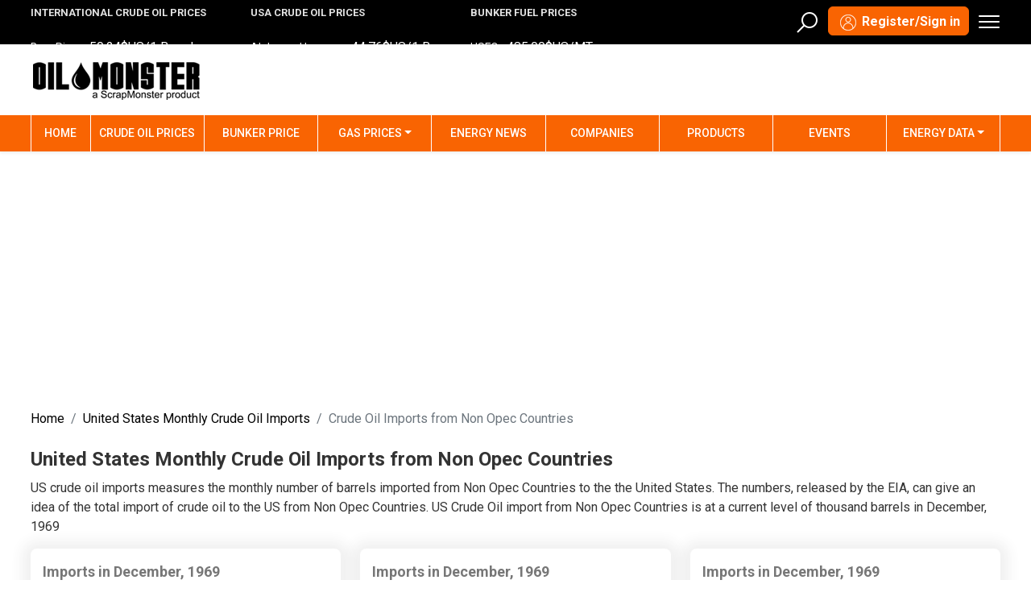

--- FILE ---
content_type: text/html; charset=UTF-8
request_url: https://www.oilmonster.com/united-states-crude-oil-imports/non-opec-countries
body_size: 15393
content:
<!DOCTYPE html PUBLIC "-//W3C//DTD XHTML 1.0 Transitional//EN" "http://www.w3.org/TR/xhtml1/DTD/xhtml1-transitional.dtd"><html xmlns="http://www.w3.org/1999/xhtml" lang="en"><head><meta http-equiv="Content-Type" content="text/html; charset=utf-8" /><meta name="viewport" content="width=device-width, initial-scale=1"/><meta http-equiv="X-UA-Compatible" content="IE=edge"/><title>Monthly U.S. Crude Oil Imports from Non Opec Countries Thousand Barrels - Historical Data from 1983</title><meta name="description" content="Monthly U.S. Crude Oil Imports from Non Opec Countries Thousand Barrels - Historical Data from 1983"><link rel="publisher" href="https://plus.google.com/u/0/104962510587729125896" /><meta itemprop="name" content="Monthly U.S. Crude Oil Imports from Non Opec Countries Thousand Barrels - Historical Data from 1983"><meta itemprop="description" content="Monthly U.S. Crude Oil Imports from Non Opec Countries Thousand Barrels - Historical Data from 1983"><meta itemprop="image" content="https://www.oilmonster.com/theme2017/images/social-media-banner.jpg"><meta name="twitter:card" content="https://www.oilmonster.com/theme2017/images/social-media-banner.jpg"><meta name="twitter:site" content="@OilMonster"><meta name="twitter:title" content="Monthly U.S. Crude Oil Imports from Non Opec Countries Thousand Barrels - Historical Data from 1983"><meta property="og:title" content="Monthly U.S. Crude Oil Imports from Non Opec Countries Thousand Barrels - Historical Data from 1983" /><meta property="og:image" content="https://www.oilmonster.com/theme2017/images/social-media-banner.jpg" /><meta property="og:description" content="Monthly U.S. Crude Oil Imports from Non Opec Countries Thousand Barrels - Historical Data from 1983" /><meta name="twitter:description" content="Monthly U.S. Crude Oil Imports from Non Opec Countries Thousand Barrels - Historical Data from 1983"><meta name="twitter:image:src" content="https://www.oilmonster.com/theme2017/images/social-media-banner.jpg"><meta property="og:url" content="" /><meta property="og:site_name" content="OilMonster" /><meta property="og:locale" content="en" /><link rel="amphtml" href="https://www.oilmonster.com/amp/usacrudeimportsregion/non-opec-countries"><meta property="fb:app_id" content="205000946197077" /><meta name="msvalidate.01" content="0CC137C955266DF613678B7C0040473B" /><link href="https://www.oilmonster.com/theme2017/images/fav.png" rel="shortcut icon" /><link rel="preconnect" href="https://cdn.jsdelivr.net"><link href="https://cdn.jsdelivr.net/npm/bootstrap@5.2.3/dist/css/bootstrap.min.css" rel="stylesheet"> <script async src="https://pagead2.googlesyndication.com/pagead/js/adsbygoogle.js?client=ca-pub-3085852732990536"
     crossorigin="anonymous"></script>  <script async src="https://www.googletagmanager.com/gtag/js?id=G-ZBYTM876F8"></script> <script>window.dataLayer = window.dataLayer || [];
  function gtag(){dataLayer.push(arguments);}
  gtag('js', new Date());
  gtag('config', 'G-ZBYTM876F8');</script> <script type="application/ld+json">{
  "@context": "http://schema.org",
  "@type": "WebSite",
  "url": "https://www.oilmonster.com/",
  "potentialAction": {
    "@type": "SearchAction",
    "target": "https://www.oilmonster.com/search?q={search_term_string}",
    "query-input": "required name=search_term_string"
  }
}</script> <style>body{font-family:'Roboto',sans-serif}a{color:#000;text-decoration:none}a:hover{color:#f96402;text-decoration:none}.menuoverlay{height:0%;width:100%;position:fixed;top:0;left:0;background-color:rgba(0,0,0,.9);transition: .5s;overflow:scroll;z-index:1031}.menuoverlay
.closebtn{position:absolute;right:45px;font-size:60px;cursor:pointer;color:#fff}.menuoverlay-content{position:relative;top:10%;width:80%;text-align:center;margin-top:30px;margin:auto;text-align:left}.globalmenu{margin:0;padding:0}.globalmenu
li{list-style:none;text-align:left;padding:5px 0}.globalmenu
li.globalmenuhead{font-size:18px;font-weight:700;color:#ff6f06;margin:15px 0;border-bottom:1px solid #999}a.hlink{font-size:18px;font-weight:700;color:#ff6f06!important}.globalmenu li
a{color:#fff}.globalmenu li
ul.globalsubmenu{margin:0;padding:0}.globalmenu li ul.globalsubmenu
li{font-size:16px}.globalmenu li ul.globalsubmenu
li{font-size:16px}.globalmenu li.globalmenusubhead
span{font-size:16px;font-weight:700;color:#007bff;margin:0;display:block}.megamenu{color:#fff;font-size:28px;margin:0px;padding:0px;background-color:transparent;border:0px;position:relative;top:-3px}.languageselector{background-color:#000;border:0;color:#fff;width:80px;font-size:14px;position:relative;margin:0px 10px 0px 0px}.languageselector:hover{background-color:#000;border:0;color:#fff}.languageselector:active{background-color:#000!important;border:0;color:#fff}.languageselector:focus{background-color:#000!important;border:0;color:#fff}.languageselectormenu{background-color:#000;color:#fff;width:105px!important;min-width:105px!important}.languageselectormenu li
a{color:#fff;text-decoration:none}.regb{background-color:#f96402;border-color:#f96402;font-weight:600;position:relative;padding:6px 10px 2px 10px}.regb:hover{background-color:#d55603;border-color:#d55603}.regb:focus{background-color:#d55603!important;border-color:#d55603!important}.headerusericon{background:url(https://www.oilmonster.com/theme2023/assets/images/icon-sprit-om.png)-295px -38px;height:26px;width:31px;float:left;margin:0px}.headersearch{color:#fff;font-size:28px;margin:0px 10px 0px 0px;padding:0px;background-color:transparent;border:0px;position:relative;width:30px;height:30px}.sm-navbar{background-color:#f96402!important;padding:0}.sm-navbar ul.navbar-nav{width:100%}.sm-navbar ul li
a{color:#fff;font-weight:500;font-size:14px;padding:12px 0!important;text-transform:uppercase;border-right:1px solid #fff;text-align:center}.sm-navbar ul li a:hover{color:#fff!important}.sm-navbar ul li:first-child
a{border-left:1px solid #fff}.sm-navbar ul li a:active{color:#fff!important}.sm-navbar ul
li{width:10%}.sm-navbar ul
li.home{width:8%}.sm-navbar ul
li.scrap{width:15%}.sm-navbar ul
li.news{width:7%}ul.navbar-nav li ul.dd-menu{font-size:15px;font-weight:700;position:absolute;top:100%;width:100%;min-width:170px;left:0;z-index:10000;clear:both;padding:0!important;margin:0px;font-size:15px;text-align:left;list-style:none;background-color:#fff;-webkit-background-clip:padding-box;background-clip:padding-box;border-radius:0;border:0!important;-webkit-border-bottom-right-radius:8px;-webkit-border-bottom-left-radius:8px;-moz-border-radius-bottomright:8px;-moz-border-radius-bottomleft:8px;border-bottom-right-radius:8px;border-bottom-left-radius:8px;box-shadow:0 0 32px 0 rgb(0 0 0 / 16%)}ul.navbar-nav li ul.dd-menu
li{width:100%}ul.navbar-nav li ul.dd-menu li
a{border:0!important}ul.navbar-nav li ul.dd-menu li
a{background:#fff;color:#555;text-decoration:none;padding:5px 10px!important;font-weight:400;font-size:14px;border:0;text-align:left;text-transform:none;width:100%;display:block}ul.navbar-nav li ul.dd-menu li:last-child
a{-webkit-border-bottom-right-radius:8px;-webkit-border-bottom-left-radius:8px;-moz-border-radius-bottomright:8px;-moz-border-radius-bottomleft:8px;border-bottom-right-radius:8px;border-bottom-left-radius:8px}ul.navbar-nav li ul.dd-menu li a:hover{background:#000;color:#fff}.sechead{padding:0px 0 10px 0;margin:0;font-size:22px;font-weight:500}.sechead
a{color:#000;text-decoration:none}.secheadborder{border-bottom:1px solid #ccc;margin-bottom:15px}.stationlistrow{border-bottom:1px solid #ddd;margin-bottom:15px;padding-bottom:15px}.stationlistrow:last-child{border-bottom:0px;margin-bottom:0px;padding-bottom:0px}.priceup{color:#090!important}.pricedown{color:red!important}.pricetable td
a{color:#000;display:block;max-width:200px;overflow:hidden;text-overflow:ellipsis;white-space:nowrap}.pricelistsechead{background-color:#005b71;font-size:20px;font-weight:500;margin:0px;padding:10px}.pricelistsechead
a{display:block;width:100%}.pricelistsechead a
span{float:right;font-size:14px;text-transform:uppercase;padding:4px;font-weight:400;text-align:right}.pricelistsechead
a{color:#fff;text-decoration:none}a.psubitem{color:#fff;background-color:#6c9908;width:33.33%;float:left;display:block;text-align:center;padding:5px 0px;font-weight:500}.rview{display:block;width:100%;padding:10px 0px 0px 0px;border-top:1px solid #ddd;text-align:right;text-transform:uppercase;font-size:14px}.mainstory{margin:0 0 15px 0;padding:0;font-size:26px;font-weight:500;line-height:36px}.mainstory
a{color:#000}.mainstorydate{font-weight:400;color:#999;margin:0 0 5px 0;padding:0px}.mainnewsintro{color:#555}.topstorieslist{margin:0;padding:0}.topstorieslist
li{padding:5px 0;list-style:none;font-size:18px;font-weight:500;border-bottom:1px solid #ddd;margin-bottom:10px}.topstorieslist li:first-child
a{font-size:20px;font-weight:500}.topstorieslist li:last-child{border:0px}.topstorieslist li
a{color:#000;font-size:18px;font-weight:400}.homescraplistings
a.title{margin:0;padding:0 0 5px 0;font-weight:500;vertical-align:top;line-height:normal;color:#000}.homescraplistings
div.location{margin:0;padding:0 0 5px 0;color:#007bff;vertical-align:top;font-size:14px}.homescraplistings
div.date{margin:0;padding:0 0 5px 0;color:#777;vertical-align:top;font-size:14px}.lettersubscribebutton{text-transform:uppercase!important;font-size:18px!important;font-weight:500!important;color:#fff!important;background-color:#6c9908!important;text-align:center!important;width:100%!important;margin-bottom:15px!important;border:0!important}.contentbox{padding:15px;margin-bottom:15px;box-shadow:0 1px 16px 10px rgb(64 64 64 / 8%);border-radius:8px;width:100%;background-color:#fff!important}.fb{font-size:26px;margin:0 5px;color:#3a589e}.tw{font-size:26px;margin:0 5px;color:#429cd6}.ln{font-size:26px;margin:0 5px;color:#0d77b7}.in{font-size:26px;margin:0 5px;color:#8a3ab9}.footer{background-color:#000;padding:15px 0}.footertip{color:#ddd;font-size:14px;padding:15px 0 0 0;text-align:center}.footsep{border-bottom:1px solid #ddd;margin:15px 0 5px 0;height:1px}.footfirst{margin:0;padding:0}.footerlist
li{list-style:none;padding:3px 0;color:#ddd;font-size:14px}.footerlist li:first-child{text-transform:uppercase;font-weight:500;font-size:17px;color:#fff;padding:0 0 10px 0}.footerlist li
a{color:#efefef}.footfirst
li{list-style:none;padding:0 0 5px 0;color:#fff;font-size:14px}.footersubscribe{font-size:18px;font-weight:700}.bggreen{background-color:#ff6f06!important;color:#fff!important;border:0px!important}.bggreen:hover{background-color:#ff6f06!important;color:#fff!important}.bggreen:focus{background-color:#ff6f06!important;color:#fff!important}.footcontact{margin:30px 0 0 0;padding:0}.footcontact
li{list-style:none;padding:5px;color:#fff}.footcontact li
a{color:#fff}.foosocial{color:#FFF;font-size:26px;margin-right:5px}.searchoverlay{height:0%;width:100%;position:fixed;top:0;left:0;background-color:rgba(0,0,0,.9);transition: .5s;overflow:scroll;z-index:1031}.searchoverlay
.closebtn{position:absolute;right:45px;font-size:60px;cursor:pointer;color:#fff}.searchoverlay-content{position:relative;top:25%;width:80%;text-align:center;margin-top:30px;margin:auto;overflow:hidden}.searchtitle{font-size:22px;color:#fff;margin:0 0 15px 0;padding:10px;border-bottom:1px solid #fff}@media (max-width: 991.98px){.navbar{display:none}}@media (min-width: 1140px){.container{width:96%;max-width:1600px}}.nav-scroller
.nav{color:rgba(255, 255, 255, .75)}.nav-scroller .nav-link{padding-top: .75rem;padding-bottom: .75rem;font-size: .875rem;color:#6c757d}.nav-scroller .nav-link:hover{color:#007bff}.nav-scroller
.active{font-weight:500;color:#343a40}.bg-purple{background-color:#6f42c1}section.ticker{position:relative;height:30px;overflow:hidden}section.ticker>ul{position:absolute;left:0;top:0;width:100%;margin:0;padding:0;list-style:none}section.ticker>ul[data-length="5"]{top:30px;animation-name:news-5;animation-duration:16s;animation-iteration-count:infinite;animation-timing-function:ease;animation-fill-mode:both;animation-delay:3s}section.ticker>ul[data-length="4"]{top:30px;animation-name:news-4;animation-duration:12s;animation-iteration-count:infinite;animation-timing-function:ease;animation-fill-mode:both;animation-delay:3s}section.ticker>ul[data-length="3"]{top:30px;animation-name:news-3;animation-duration:8s;animation-iteration-count:infinite;animation-timing-function:ease;animation-fill-mode:both;animation-delay:3s}section.ticker>ul[data-length="2"]{top:30px;animation-name:news-2;animation-duration:4s;animation-iteration-count:infinite;animation-timing-function:ease;animation-fill-mode:both;animation-delay:3s}section.ticker>ul:hover{animation-play-state:paused}.tickeritem{font-weight:400;height:30px;line-height:30px;display:flex;align-items:center;justify-content:flex-start}.tickermaterial{margin:0;margin-right:10px;overflow:hidden;white-space:nowrap;text-overflow:ellipsis;font-size:14px}.tickermaterial
a{color:#fff}.tickerprice{margin:0;overflow:hidden;white-space:nowrap;text-overflow:ellipsis}@keyframes news-5{0%{top:30px;visibility:visible}5%{top:0}15%{top:0}20%{top:-30px}35%{top:-30px}40%{top:-60px}55%{top:-60px}60%{top:-90px}75%{top:-90px}80%{top:-120px}95%{top:-120px}99%{top:-150px;visibility:hidden}100%{top:30px;visibility:hidden}}@keyframes news-4{0%{top:30px;visibility:visible}5%{top:0}15%{top:0}20%{top:-30px}40%{top:-30px}45%{top:-60px}65%{top:-60px}70%{top:-90px}90%{top:-90px}95%{top:-120px}99%{top:-120px;visibility:hidden}100%{top:30px;visibility:hidden}}@keyframes news-3{0%{top:30px;visibility:visible}5%{top:0}30%{top:0}35%{top:-30px}60%{top:-30px}65%{top:-60px}90%{top:-60px}95%{top:-90px}99%{top:-90px;visibility:hidden}100%{top:30px;visibility:hidden}}@keyframes news-2{0%{top:30px;visibility:visible}5%{top:0}55%{top:0}60%{top:-30px}90%{top:-30px}95%{top:-60px}99%{top:-60px;visibility:hidden}100%{top:30px;visibility:hidden}}.topheader{background-color:#000;color:#fff;max-height:55px}h2.exp-tab-pro-nameone{padding-bottom:2px;margin:0}h2.exp-tab-pro-nameone
a{font-weight:700;font-size:13px!important;color:#e0e0e0;text-transform:uppercase}.upgrademsglabel{font-size:22px;color:#000;font-weight:600;width:100%;display:block;text-align:center;margin-top:30px}a.hometablepremiumbutton{font-size:22px!important;color:#fff;background-color:#ff6f06;padding:4px 10px 4px 8px;height:42px;border-radius:6px;text-align:center;font-weight:500;display:block;margin:0 auto;margin-top:10px;max-width:340px;text-transform:uppercase}.msearch{display:block;width:100%;margin-bottom:15px;padding:0px 15px 0px 15px}.msearchtext{-webkit-border-top-right-radius:0px;-webkit-border-bottom-right-radius:0px;-moz-border-radius-topright:0px;-moz-border-radius-bottomright:0px;border-top-right-radius:0px;border-bottom-right-radius:0px}.msearchbtn{-webkit-border-top-left-radius:0px;-webkit-border-bottom-left-radius:0px;-moz-border-radius-topleft:0px;-moz-border-radius-bottomleft:0px;border-top-left-radius:0px;border-bottom-left-radius:0px;background-color:#6c9908!important}.hometables tbody tr td:first-child{font-weight:400;background-color:#efefef}.hometables tbody tr td:first-child:hover{color:#fff;background-color:#f96402}.hometables tbody tr td:first-child:hover
a{color:#fff}.hometables thead tr
th{background-color:#efefef;color:#000;font-size:14px;text-transform:uppercase}.hometables thead tr th:first-child{background-color:#000;color:#fff;text-transform:uppercase}.hometables tbody tr
td.active{color:#fff;background-color:#f96402}.hometables tbody tr td.active
a{color:#fff}.pricetable thead tr
th{background-color:#efefef;color:#000;text-transform:uppercase;font-size:15px}.pricetable thead tr
th.psubhead{background-color:#000;color:#fff}.pricetable thead tr th.psubhead
a{color:#fff;display:block;width:100%}.pricetable thead tr th.psubhead a
span{float:right;font-size:14px;font-weight:400}.gasp{margin:0px;padding:0px}.gasp
li{list-style:none;padding:0px 0px 5px 0px}.gasp
li.gasname{color:#777;text-transform:uppercase;font-weight:600;font-size:18px;padding:2px 0px}.gasp
li.gasprice{color:#000;font-weight:600;font-size:32px;border-bottom:1px solid #ddd;margin-bottom:10px}.gasp li
span{color:#555;font-weight:600;font-size:26px;padding:0 5px}.gasp li
span.gaspriceup{color:#090;font-weight:600;font-size:26px}.gasp li
span.gaspricedown{color:#F00;font-weight:600;font-size:26px}.ffbsprite{background:url(https://www.oilmonster.com/theme2023/assets/images/icon-sprit-om.png) -158px 74px;height:28px;width:26px;display:block;margin:0 auto}.ftwsprite{background:url(https://www.oilmonster.com/theme2023/assets/images/icon-sprit-om.png) -131px 74px;height:28px;width:26px;display:block;margin:0 auto}.flnsprite{background:url(https://www.oilmonster.com/theme2023/assets/images/icon-sprit-om.png) -105px 74px;height:28px;width:26px;display:block;margin:0 auto}.finsprite{background:url(https://www.oilmonster.com/theme2023/assets/images/icon-sprit-om.png) -183px 74px;height:28px;width:26px;display:block;margin:0 auto}.nfbsprite{background:url(https://www.oilmonster.com/theme2023/assets/images/icon-sprit-om.png) -51px 0;height:28px;width:26px;display:block;margin:0 auto}.ntwsprite{background:url(https://www.oilmonster.com/theme2023/assets/images/icon-sprit-om.png) -25px 0;height:28px;width:26px;display:block;margin:0 auto}.nlnsprite{background:url(https://www.oilmonster.com/theme2023/assets/images/icon-sprit-om.png) 0 0;height:28px;width:26px;display:block;margin:0 auto}.ninsprite{background:url(https://www.oilmonster.com/theme2023/assets/images/icon-sprit-om.png) -77px 0;height:28px;width:26px;display:block;margin:0 auto}.footericon{background:url(https://www.oilmonster.com/theme2023/assets/images/icon-sprit-om.png)-233px -30px;height:42px;width:170px;display:block}.headersearchicon{background:url(https://www.oilmonster.com/theme2023/assets/images/icon-sprit-om.png)-233px -32px;height:35px;width:31px;display:block}.headermenuicon{background:url(https://www.oilmonster.com/theme2023/assets/images/icon-sprit-om.png)-260px -30px;height:35px;width:31px;display:block}.headerusericon{background:url(https://www.oilmonster.com/theme2023/assets/images/icon-sprit-om.png)-295px -38px;height:26px;width:31px;float:left;margin:0px}.pfeatures
li{padding:5px 0px}.pfeatures li
i{color:#ff6f06;font-size:28px;position:relative;top:4px}.oilmenu li:last-child{border-bottom:0px;padding-bottom:0px}.oilmenu
li{color:#000;font-size:16px;padding:8px 0px;border-bottom:1px solid #efefef;cursor:pointer}.oilmenu li
a{color:#000;text-decoration:none}.regionflag{width:25px;height:15px;margin-right:10px}.blendsearch{background-color:#f96402!important;color:#fff;text-transform:uppercase;font-weight:500}.homepricechartdatecat{background-color:#e7e7e7}.homepricechartdatecat
ul{width:100%;margin-bottom:0px;background-color:#e7e7e7}.homepricechartdatecat ul
li{background-color:#e7e7e7;padding:10px;border-right:2px solid #fff;width:16%;text-align:center;font-weight:500;float:left;text-align:center;cursor:pointer}.homepricechartdatecat ul li:last-child{border:0px}.homepricechartdatecat ul li
a{text-decoration:none;display:block;text-align:center}.homepricechartdatecat
li.active{background-color:#f96809;color:#fff}.homepricechartdatecat li.active
a{color:#fff}.homepricechartdatecat li:hover{background-color:#f96809;color:#fff}.homepricechartdatecat li:hover
a{color:#fff}.homepricechartdatecat{margin-bottom:15px}.homepricechartgraph
td{font-size:24px;font-weight:600}.homepricechartgraph td
span.charthead{font-size:14px;font-weight:600!important;color:#999}.homepricechartgraph td
a{color:#000!important;text-decoration:none}.homepricechartgraph td
span{font-size:16px;font-weight:600;color:#999;text-transform:uppercase}.homechartloader{font-size:16px;font-weight:600;color:#999}.homechartloader
i{font-size:26px;font-weight:600;position:relative;top:5px}.common-heading-right{color:#fff;background-color:#000;font-size:18px;font-weight:500;padding:10px 15px;text-transform:uppercase}.shopdivder{margin:15px 0;border-bottom:1px solid #ddd}.shop-head{font-size:15px;color:#333;line-height:23px;font-weight:500;margin-bottom:15px;text-align:left;white-space:nowrap;overflow:hidden;text-overflow:ellipsis;display:block}.cartbtn{font-size:13px;font-weight:700;color:#fff;background-color:#f96402;padding:6px 15px;text-align:center;border-radius:0;border-color:#f96402}.carticon{font-size:14px!important;color:#fff;margin-right:10px}.wdname{color:#333;font-weight:500;font-size:18px;padding:2px 0px}.wdname
a{color:#666}.wdprice{color:#000;font-weight:500;font-size:32px}.wdpricenochange{color:#555;font-weight:500;font-size:20px}.wdpriceup{color:#090;font-weight:500;font-size:20px}.wdpricedown{color:#F00;font-weight:500;font-size:20px}span.wdunit{color:#888;font-weight:500;font-size:18px}span.wddate{color:#888;font-weight:400;font-size:16px}.rlisthead{color:#000;font-weight:500;font-size:22px;margin:15px 0px}.rlist{margin:0px}.rlist
li{padding:5px}.rlist li
a{color:#000}.rborder{border-bottom:1px solid #ddd}li.lmenuhead{font-size:18px;font-weight:600;color:#000;text-transform:uppercase;padding:0px 0px 10px 0px}.findgasbtn{text-align:center;background-color:#f96402;color:#fff;text-transform:uppercase;font-size:18px;border-color:#f96402;margin:0 auto;margin-top:5px}.checkboxborder{border:1px solid #ddd;padding:8px 8px;border-radius:4px;max-height:55px;overflow-y:scroll}.checkboxborder
label{margin-top:0px!important;margin-bottom:3px!important}.checkbox
label{color:#777;font-size:16px}.checkbox,.radio{position:relative;display:block;margin-top:10px;margin-bottom:10px}label.sgformlabel{font-size:18px;margin-bottom:7px;color:#000;font-weight:600}.roundborderimg{border:1px solid #999;border-radius:50%}.comnameblock{float:left;padding-left:15px;width:65%}.gascomname{font-size:17px;font-weight:600;color:#333;padding:0 0 5px 0}.gascomaddress{font-size:14px;color:#777;padding:0px;margin:0px}.gascomnamedir{font-size:18px;font-weight:600;color:#333;padding:0 0 5px 0}.gascomaddressdir{font-size:16px;color:#777;padding:0px;margin:0px}.cprice{font-size:18px;font-weight:700}.gpricetable thead
th{background-color:#f96402;color:#fff;text-transform:uppercase;font-weight:400}.compriceblock{float:right;padding-right:15px}.gasprice{font-size:22px;color:#000;font-weight:600;margin-bottom:3px}.gasrankbtn{background-color:#01a62c;padding:2px 6px;color:#fff;font-size:14px;text-transform:uppercase}.brandlistname{font-size:20px;font-weight:500;display:block;padding-top:6px;color:#000}.pageresult{font-size:15px;color:#999;padding:27px 0;float:left}.page-link{color:#000}.active>.page-link,.page-link.active{z-index:3;color:#fff!important;background-color:#f96402!important;border-color:#f96402!important}.loadmorebutton{font-size:18px;color:#fff;background-color:#f96402;text-align:center;font-weight:500;border:0px!important}.loadmorebutton:hover{color:#fff!important;background-color:#f96402!important}.loadmorebutton:active{color:#fff!important;background-color:#f96402!important}.loadmorebutton:focus{color:#fff!important;background-color:#f96402!important}.company-heading{color:#000;font-size:20px;font-weight:500;padding:10px 0px;margin:0;text-transform:uppercase}.company-heading
span{color:#777;font-size:15px;font-weight:400;text-transform:none;line-height:30px}.addbtn{font-size:16px;font-weight:500;color:#fff;background-color:#f96402;float:right;padding:8px 15px;border-color:#f96402}.addbtn:focus{background-color:#d55603!important;border-color:#d55603!important}.addbtn:hover{background-color:#d55603;border-color:#d55603}.addbtn
a{color:#fff;text-decoration:none}.botbor{border-bottom:1px solid #ddd}.companybox{padding:25px 0!important;border-bottom:1px solid #efefef}.company-logos{border:1px solid #ddd;padding:15px;float:left;margin-right:15px;margin-bottom:15px}.companynamehead{padding-bottom:5px}.companynamehead
a{font-size:22px;color:#000;text-decoration:none;line-height:28px}.companyloc{color:#555;padding-bottom:5px;font-size:15px;margin-right:15px}.companyloc
a{text-decoration:none;color:#555}.badgeborder{float:right;margin-bottom:0;background-color:#fff;padding-right:0;text-align:right}.badgeborder
div{float:right}.common{font-size:15px;font-weight:500;margin:4px 0;text-align:center;line-height:normal;float:left}.premium{color:#F5841F}.since{font-size:14px;font-weight:400;color:#777;text-align:center;margin:5px 0;line-height:25px}.combrief{font-size:14px;color:#777;padding:15px 0 25px!important}.badgemargin{margin-top:0;margin-right:10px;margin-left:10px;width:60px}.com-col-list-inside{margin-top:4px;margin-bottom:0}.com-col-list-inside li
a{font-size:16px;color:#f96402;font-weight:500}.com-col-list-inside{margin-top:4px;margin-bottom:0}.com-col-list-inside
li{padding-right:15px}.rm-icon{margin-right:2px;font-size:16px!important}.newsfc{margin-top:15px}.sbsearchbutton{font-size:14px;color:#fff;background-color:#f96402;padding:8px;text-transform:none;height:34px;border-radius:3px;margin-top:15px;margin-bottom:15px;text-align:center;min-width:48%}.sbsearchbutton
a{color:#fff;text-decoration:none;text-transform:uppercase;font-weight:700}.searchmapicon{font-size:15px!important;color:#fff;margin-right:10px}.companylist
li{color:#000;font-size:16px;padding:8px 0px;border-bottom:1px solid #efefef}.companylist li:first-child{margin-top:10px}.companylist li:last-child{border-bottom:0px;padding-bottom:0px}.companylist
ul{margin-bottom:0px}.companylist li
a{color:#000;text-decoration:none}.comcat{color:#f96402!important;font-size:13px;padding:5px 0;font-weight:700}.comcat
a{color:#f96402!important}.cmpcontact{border:0px;background-color:#fff;font-size:16px;color:#f96402;font-weight:500;cursor:pointer}.com-contact-bor{border-bottom:1px solid #eee;margin-bottom:30px;padding-bottom:15px}.com-contact-name{font-size:20px;color:#000;font-weight:500}.com-contact-name
span{font-size:15px;color:#777;line-height:30px}.btn-black{color:#fff!important;background-color:#000!important;border-color:#000!important}.btn-orange{color:#fff!important;background-color:#f96402!important;border-color:#f96402!important}#messageform
label{font-weight:500}.cnlist{padding:5px}.cnlist
img{margin:0px 5px 0px 0px;position:relative;bottom:-4px}.userico{width:35px;height:35px!important;margin:0}.mymenu{background-color:#000;color:#fff;border:0px}.mymenu
i{font-size:35px;position:relative;bottom:-3px}.acdropmenu{margin-top:10px!important}.acdropmenu:after{content:"";width:0;height:0;position:absolute;bottom:100%;left:85%;border-width:0 6px 6px;border-style:solid;border-color:#fff transparent}.acdropmenu:before{content:"";width:0;height:0;position:absolute;bottom:100%;left:84%;border-width:0 8px 8px;border-style:solid;border-color:rgba(0,0,0,.1) transparent}.sim-lat-comlist{line-height:25px}.sim-lat-comlist
li{font-size:18px;font-weight:500;padding:8px 0px;border-bottom:1px solid #ddd}.sim-lat-comlist li
a{color:#555;text-decoration:none}.sim-lat-comlist li
span{font-size:16px;font-weight:400;color:#555}.sim-lat-comlist li:last-child{border-bottom:0px;padding-bottom:0px}.newscol{border-bottom:1px solid #ddd;margin-bottom:15px;padding-bottom:5px}.qhead{border-bottom:1px solid #ddd;margin-bottom:15px;padding-bottom:15px}.questionanswers{margin:0px;padding:0px}.questionanswers
li{list-style:none}.questionanswers
li.question{font-size:20px;font-weight:500;padding:15px 0px 5px 0px}.questionanswers
li.answer{font-size:18px;font-weight:400;padding:0px 0px 5px 0px}.gasstationitem{border-bottom:1px solid #ddd;margin-bottom:15px}table.table tr
td.cpwname{font-size:16px;font-weight:500}table.table tr
td.cpwprice{font-size:16px;font-weight:500}table.table tr
td.cpwchange{font-size:16px;font-weight:500}table.table tr
td.wdpricenochange{color:#555;font-weight:500;font-size:16px}table.table tr
td.wdpriceup{color:#090;font-weight:500;font-size:16px}table.table tr
td.wdpricedown{color:#F00;font-weight:500;font-size:16px}.newsyicon{color:#F00;margin-right:5px;font-size:20px}</style></head><body>
<header><div class="topheader"><div class="container"><div class="row"><div class="col-4 pt-2 pb-2 d-block d-sm-none">
<a href="https://www.oilmonster.com/"><img src="https://www.oilmonster.com/theme2023/assets/images/oilmonsterweb-white.png" class="mt-1 img-fluid" alt="oilmonster"></a></div><div class="col-lg-8 col-sm-6 pt-2 pb-2 d-none d-lg-block d-xl-block d-xxl-block"><div class="row" id="headerticker">
Loading prices...</div></div><div class="col-lg-4 col-8 pt-2 pb-2">
<button class="megamenu float-end" type="button" id="mengamenubtn" name="menubutton" area-label="Open Menu" onClick="openMenu();">
<span class="headermenuicon"></span><span class="visually-hidden">Menu</span>
</button>
<a href="https://www.oilmonster.com/register" class="btn btn-success regb float-end me-2"><p class="headerusericon"></p> Register/Sign in</a>
<button class="headersearch float-end" type="button" id="headersearch" name="searchbutton" area-label="Open Search" onClick="openSearch('scrap')">
<span class="headersearchicon"></span><span class="visually-hidden">Search</span>
</button></div></div></div></div><div class="container d-none d-lg-block d-xl-block d-xxl-block mb-3">
<a href="https://www.oilmonster.com/"><img src="https://www.oilmonster.com/theme2023/assets/images/logo.webp" class="mt-3 img-fluid" width="215" height="56" alt="oilmonster"></a></div>
<nav class="navbar navbar-expand-lg bg-body shadow-sm sm-navbar" aria-label="Main navigation"><div class="container"><div class="navbar-collapse offcanvas-collapse" id="navbarsExampleDefault"><ul class="navbar-nav me-auto mb-2 mb-lg-0"><li class="nav-item home active"><a class="nav-link" href="https://www.oilmonster.com/">Home <span class="visually-hidden">(current)</span></a></li><li class="nav-item scrap">
<a href="https://www.oilmonster.com/crude-oil-prices" class="nav-link">Crude Oil Prices</a></li><li class="nav-item scrap">
<a href="https://www.oilmonster.com/bunker-price" class="nav-link">Bunker Price</a></li><li class="nav-item scrap dropdown">
<a href="https://www.oilmonster.com/gas-prices"  class="nav-link dropdown-toggle" data-bs-toggle="dropdown" aria-expanded="false" title="Gas Prices">Gas Prices</a><ul class="dropdown-menu dd-menu" role="menu"><li><a href="https://www.oilmonster.com/gas-prices">US Gas Prices</a></li><li><a href="https://www.oilmonster.com/gas-price/regular">Regular Gas</a></li><li><a href="https://www.oilmonster.com/gas-price/mid-grade">Mid-Grade Gas</a></li><li><a href="https://www.oilmonster.com/gas-price/premium">Premium Gas</a></li><li><a href="https://www.oilmonster.com/gas-price/diesel">Diesel</a></li><li><a href="https://www.oilmonster.com/gas-stations">Gas Stations</a></li></ul></li><li class="nav-item scrap">
<a href="https://www.oilmonster.com/energy-news" class="nav-link">Energy News</a></li><li class="nav-item scrap">
<a href="https://www.oilmonster.com/energy-companies" class="nav-link">Companies</a></li><li class="nav-item scrap"><a href="https://www.oilmonster.com/products" class="nav-link">Products</a></li><li class="nav-item scrap"><a href="https://www.oilmonster.com/events" class="nav-link">Events</a></li><li class="nav-item scrap dropdown">
<a href="#" class="nav-link dropdown-toggle" data-bs-toggle="dropdown" aria-expanded="false" title="Energy & Oil Data">Energy Data</a><ul class="dropdown-menu dd-menu" role="menu"><li><a href="https://www.oilmonster.com/united-states-crude-oil-production">U.S Crude Production</a></li><li><a href="https://www.oilmonster.com/united-states-crude-oil-imports">U.S Crude Oil Import</a></li><li><a href="https://www.oilmonster.com/united-states-crude-oil-natural-gas-drilling">U.S Drilling</a></li><li><a href="https://www.oilmonster.com/united-states-rig-count">U.S Oil & Gas Rigs</a></li></ul></li></ul></div></div>
</nav>
</header><div class="container text-center mt-3 mb-3"> <script async src="https://pagead2.googlesyndication.com/pagead/js/adsbygoogle.js?client=ca-pub-3085852732990536"
     crossorigin="anonymous"></script> 
<ins class="adsbygoogle"
style="display:block"
data-ad-client="ca-pub-3085852732990536"
data-ad-slot="8250744629"
data-ad-format="auto"
data-full-width-responsive="true"></ins> <script>(adsbygoogle = window.adsbygoogle || []).push({});</script> </div> <script type="application/ld+json">{
  "@context": "http://schema.org",
  "@type": "BreadcrumbList",
  "itemListElement": [{
    "@type": "ListItem",
    "position": 1,
    "item": {
      "@id": "https://www.oilmonster.com/",
      "name": "Home"
    }
  },{
    "@type": "ListItem",
    "position": 2,
    "item": {
      "@id": "https://www.oilmonster.com/united-states-crude-oil-imports",
      "name": "Weekly U.S. Crude Oil Monthly Imports"
    }
  }]
}</script> <script type="text/javascript" src="https://www.gstatic.com/charts/loader.js"></script> <script language="javascript">google.charts.load('current', {'packages':['corechart']});</script> <style>.topareaheading{font-size:24px;color:#333;font-weight:600}.topareacontent{font-size:16px;color:#333;margin-top:10px}.topchartboxarea{margin:15px 0}.topareachartbox{border:1px solid #e5e5e5;background-color:#fff;padding:15px}.topproductionitemname{font-size:18px;color:#777;font-weight:600;margin-bottom:10px}.topproductionitemprice{font-size:40px;color:#333;font-weight:600}.pricecompare{font-size:14px;color:#555}.topproductionsubheading{color:#000;font-size:20px;font-weight:500;padding:15px 0px;margin:0;border-bottom:1px solid #ddd;text-align:center}.pagination{display:inline-block;padding-left:0;margin:20px 0;border-radius:4px}.pagination>li{display:inline}.pagination>li>a,.pagination>li>span{position:relative;float:left;padding:6px 12px;margin-left:-1px;line-height:1.42857143;color:#000;text-decoration:none;background-color:#fff;border:1px solid #ddd}.pagination>.active>a,.pagination>.active>a:focus,.pagination>.active>a:hover,.pagination>.active>span,.pagination>.active>span:focus,.pagination>.active>span:hover{z-index:3;color:#fff!important;cursor:default;background-color:#f96402!important;border-color:#da5803!important}</style><div class="container mt-4"><ol class="breadcrumb "><li class="breadcrumb-item"><a href="https://www.oilmonster.com/">Home</a></li><li class="breadcrumb-item"><a href="https://www.oilmonster.com/united-states-crude-oil-imports">United States Monthly Crude Oil Imports</a></li><li class="breadcrumb-item active"> Crude Oil Imports from Non Opec Countries</li></ol></div><div class="container mt-4"><h1 class="topareaheading">United States Monthly Crude Oil Imports from Non Opec Countries</h1><div class="topareacontent">
US crude oil imports measures the monthly number of barrels imported from Non Opec Countries to the the United States. The numbers, released by the EIA, can give an idea of the total import of crude oil to the US from Non Opec Countries. US Crude Oil import from Non Opec Countries is at a current level of  thousand barrels in December, 1969</div><div class="topchartboxarea"><div class="row"><div class="col-lg-4 col-md-4 col-sm-6"><div class="contentbox"><div class="topproductionitemname">Imports in December, 1969</div><div class="topproductionitemprice"></div><div class="pricecompare">Thousand Barrels</div></div></div><div class="col-lg-4 col-md-4 col-sm-6"><div class="contentbox"><div class="topproductionitemname">Imports in December, 1969</div><div class="topproductionitemprice"></div><div class="pricecompare">Thousand Barrels</div></div></div><div class="col-lg-4 col-md-4 col-sm-6"><div class="contentbox"><div class="topproductionitemname">Imports in December, 1969</div><div class="topproductionitemprice"></div><div class="pricecompare">Thousand Barrels</div></div></div></div><div class="text-center"> <script async src="https://pagead2.googlesyndication.com/pagead/js/adsbygoogle.js?client=ca-pub-3085852732990536"
		 crossorigin="anonymous"></script> 
<ins class="adsbygoogle"
style="display:block"
data-ad-client="ca-pub-3085852732990536"
data-ad-slot="6893384515"
data-ad-format="auto"
data-full-width-responsive="true"></ins> <script>(adsbygoogle = window.adsbygoogle || []).push({});</script> </div></div><div class="row"><div class="col-lg-10 col-sm-10 order-2"><div class="contentbox"><h2 class="topproductionsubheading">
United States Crude Oil Imports from Non Opec Countries -  Historical Chart</h2><div class="clearfix"></div> <script type="text/javascript">google.charts.setOnLoadCallback(dataChart);
      function dataChart() {
 var data = google.visualization.arrayToDataTable([
          ['Day', 'Imports'],
		          ]);
        var options = {colors:  ['#ff6f06', '#ff6f06', '#ff6f06', '#ff6f06', '#ff6f06'],fontSize:18,hAxis: { textPosition: 'none' },legend: {position: 'none'},chartArea: {width: '90%', height: '90%'}
        };
        var chart = new google.visualization.AreaChart(document.getElementById('productionhistoricalchart'));
        chart.draw(data, options);
      }</script> <div class="col-lg-12 col-sm-12" id="productionhistoricalchart"></div><div class="clearfix"></div><div class="col-lg-10 col-lg-offset-1 mb-15"><h2 class="topproductionsubheading" style="margin-bottom:30px;">
United States Crude Oil Imports from Non Opec Countries</h2><table id="importdata" class="table table-striped table-bordered nowrap" style="width:100%"><thead><tr><th>Month & Year</th><th>Import/Month</th><th>Unit</th></tr></thead><tbody></tbody></table></div><div class="clearfix"></div></div></div><div class="col-lg-2 col-sm-10 order-1"><div class="contentbox"><ul class="list-unstyled oilmenu"><li class="lmenuhead">CRUDE OIL IMPORTS</li><li class="nomar"><a href="https://www.oilmonster.com/united-states-crude-oil-imports" title="USA Crude Oil Total Imports">Total Imports</a></li><li class="nomar "><a href="https://www.oilmonster.com/united-states-crude-oil-imports/albania" title="USA Crude Oil imports from Albania">Albania</a></li><li class="nomar "><a href="https://www.oilmonster.com/united-states-crude-oil-imports/algeria" title="USA Crude Oil imports from Algeria">Algeria</a></li><li class="nomar "><a href="https://www.oilmonster.com/united-states-crude-oil-imports/angola" title="USA Crude Oil imports from Angola">Angola</a></li><li class="nomar "><a href="https://www.oilmonster.com/united-states-crude-oil-imports/argentina" title="USA Crude Oil imports from Argentina">Argentina</a></li><li class="nomar "><a href="https://www.oilmonster.com/united-states-crude-oil-imports/aruba" title="USA Crude Oil imports from Aruba">Aruba</a></li><li class="nomar "><a href="https://www.oilmonster.com/united-states-crude-oil-imports/australia" title="USA Crude Oil imports from Australia">Australia</a></li><li class="nomar "><a href="https://www.oilmonster.com/united-states-crude-oil-imports/austria" title="USA Crude Oil imports from Austria">Austria</a></li><li class="nomar "><a href="https://www.oilmonster.com/united-states-crude-oil-imports/azerbaijan" title="USA Crude Oil imports from Azerbaijan">Azerbaijan</a></li><li class="nomar "><a href="https://www.oilmonster.com/united-states-crude-oil-imports/bahama-islands" title="USA Crude Oil imports from Bahama Islands">Bahama Islands</a></li><li class="nomar "><a href="https://www.oilmonster.com/united-states-crude-oil-imports/bahrain" title="USA Crude Oil imports from Bahrain">Bahrain</a></li><li class="nomar "><a href="https://www.oilmonster.com/united-states-crude-oil-imports/barbados" title="USA Crude Oil imports from Barbados">Barbados</a></li><li class="nomar "><a href="https://www.oilmonster.com/united-states-crude-oil-imports/belarus" title="USA Crude Oil imports from Belarus">Belarus</a></li><li class="nomar "><a href="https://www.oilmonster.com/united-states-crude-oil-imports/belgium" title="USA Crude Oil imports from Belgium">Belgium</a></li><li class="nomar "><a href="https://www.oilmonster.com/united-states-crude-oil-imports/belize" title="USA Crude Oil imports from Belize">Belize</a></li><li class="nomar "><a href="https://www.oilmonster.com/united-states-crude-oil-imports/benin" title="USA Crude Oil imports from Benin">Benin</a></li><li class="nomar "><a href="https://www.oilmonster.com/united-states-crude-oil-imports/bolivia" title="USA Crude Oil imports from Bolivia">Bolivia</a></li><li class="nomar "><a href="https://www.oilmonster.com/united-states-crude-oil-imports/brazil" title="USA Crude Oil imports from Brazil">Brazil</a></li><li class="nomar "><a href="https://www.oilmonster.com/united-states-crude-oil-imports/brunei" title="USA Crude Oil imports from Brunei">Brunei</a></li><li class="nomar "><a href="https://www.oilmonster.com/united-states-crude-oil-imports/bulgaria" title="USA Crude Oil imports from Bulgaria">Bulgaria</a></li><li class="nomar "><a href="https://www.oilmonster.com/united-states-crude-oil-imports/cameroon" title="USA Crude Oil imports from Cameroon">Cameroon</a></li><li class="nomar "><a href="https://www.oilmonster.com/united-states-crude-oil-imports/canada" title="USA Crude Oil imports from Canada">Canada</a></li><li class="nomar "><a href="https://www.oilmonster.com/united-states-crude-oil-imports/chad" title="USA Crude Oil imports from Chad">Chad</a></li><li class="nomar "><a href="https://www.oilmonster.com/united-states-crude-oil-imports/chile" title="USA Crude Oil imports from Chile">Chile</a></li><li class="nomar "><a href="https://www.oilmonster.com/united-states-crude-oil-imports/china" title="USA Crude Oil imports from China">China</a></li><li class="nomar "><a href="https://www.oilmonster.com/united-states-crude-oil-imports/colombia" title="USA Crude Oil imports from Colombia">Colombia</a></li><li class="nomar "><a href="https://www.oilmonster.com/united-states-crude-oil-imports/congo" title="USA Crude Oil imports from Congo">Congo</a></li><li class="nomar "><a href="https://www.oilmonster.com/united-states-crude-oil-imports/croatia" title="USA Crude Oil imports from Croatia">Croatia</a></li><li class="nomar "><a href="https://www.oilmonster.com/united-states-crude-oil-imports/curacao" title="USA Crude Oil imports from Curacao">Curacao</a></li><li class="nomar "><a href="https://www.oilmonster.com/united-states-crude-oil-imports/denmark" title="USA Crude Oil imports from Denmark">Denmark</a></li><li class="nomar "><a href="https://www.oilmonster.com/united-states-crude-oil-imports/dominican-republic" title="USA Crude Oil imports from Dominican Republic">Dominican Republic</a></li><li class="nomar "><a href="https://www.oilmonster.com/united-states-crude-oil-imports/ecuador" title="USA Crude Oil imports from Ecuador">Ecuador</a></li><li class="nomar "><a href="https://www.oilmonster.com/united-states-crude-oil-imports/egypt" title="USA Crude Oil imports from Egypt">Egypt</a></li><li class="nomar "><a href="https://www.oilmonster.com/united-states-crude-oil-imports/equatorial-guinea" title="USA Crude Oil imports from Equatorial Guinea">Equatorial Guinea</a></li><li class="nomar "><a href="https://www.oilmonster.com/united-states-crude-oil-imports/estonia" title="USA Crude Oil imports from Estonia">Estonia</a></li><li class="nomar "><a href="https://www.oilmonster.com/united-states-crude-oil-imports/finland" title="USA Crude Oil imports from Finland">Finland</a></li><li class="nomar "><a href="https://www.oilmonster.com/united-states-crude-oil-imports/france" title="USA Crude Oil imports from France">France</a></li><li class="nomar "><a href="https://www.oilmonster.com/united-states-crude-oil-imports/gabon" title="USA Crude Oil imports from Gabon">Gabon</a></li><li class="nomar "><a href="https://www.oilmonster.com/united-states-crude-oil-imports/germany" title="USA Crude Oil imports from Germany">Germany</a></li><li class="nomar "><a href="https://www.oilmonster.com/united-states-crude-oil-imports/ghana" title="USA Crude Oil imports from Ghana">Ghana</a></li><li class="nomar "><a href="https://www.oilmonster.com/united-states-crude-oil-imports/greece" title="USA Crude Oil imports from Greece">Greece</a></li><li class="nomar "><a href="https://www.oilmonster.com/united-states-crude-oil-imports/guatemala" title="USA Crude Oil imports from Guatemala">Guatemala</a></li><li class="nomar "><a href="https://www.oilmonster.com/united-states-crude-oil-imports/guyana" title="USA Crude Oil imports from Guyana">Guyana</a></li><li class="nomar "><a href="https://www.oilmonster.com/united-states-crude-oil-imports/hong-kong" title="USA Crude Oil imports from Hong Kong">Hong Kong</a></li><li class="nomar "><a href="https://www.oilmonster.com/united-states-crude-oil-imports/hungary" title="USA Crude Oil imports from Hungary">Hungary</a></li><li class="nomar "><a href="https://www.oilmonster.com/united-states-crude-oil-imports/india" title="USA Crude Oil imports from India">India</a></li><li class="nomar "><a href="https://www.oilmonster.com/united-states-crude-oil-imports/indonesia" title="USA Crude Oil imports from Indonesia">Indonesia</a></li><li class="nomar "><a href="https://www.oilmonster.com/united-states-crude-oil-imports/iran" title="USA Crude Oil imports from Iran">Iran</a></li><li class="nomar "><a href="https://www.oilmonster.com/united-states-crude-oil-imports/iraq" title="USA Crude Oil imports from Iraq">Iraq</a></li><li class="nomar "><a href="https://www.oilmonster.com/united-states-crude-oil-imports/ireland" title="USA Crude Oil imports from Ireland">Ireland</a></li><li class="nomar "><a href="https://www.oilmonster.com/united-states-crude-oil-imports/israel" title="USA Crude Oil imports from Israel">Israel</a></li><li class="nomar "><a href="https://www.oilmonster.com/united-states-crude-oil-imports/italy" title="USA Crude Oil imports from Italy">Italy</a></li><li class="nomar "><a href="https://www.oilmonster.com/united-states-crude-oil-imports/ivory-coast" title="USA Crude Oil imports from Ivory Coast">Ivory Coast</a></li><li class="nomar "><a href="https://www.oilmonster.com/united-states-crude-oil-imports/jamaica" title="USA Crude Oil imports from Jamaica">Jamaica</a></li><li class="nomar "><a href="https://www.oilmonster.com/united-states-crude-oil-imports/japan" title="USA Crude Oil imports from Japan">Japan</a></li><li class="nomar "><a href="https://www.oilmonster.com/united-states-crude-oil-imports/jordan" title="USA Crude Oil imports from Jordan">Jordan</a></li><li class="nomar "><a href="https://www.oilmonster.com/united-states-crude-oil-imports/kazakhstan" title="USA Crude Oil imports from Kazakhstan">Kazakhstan</a></li><li class="nomar "><a href="https://www.oilmonster.com/united-states-crude-oil-imports/korea" title="USA Crude Oil imports from Korea">Korea</a></li><li class="nomar "><a href="https://www.oilmonster.com/united-states-crude-oil-imports/kuwait" title="USA Crude Oil imports from Kuwait">Kuwait</a></li><li class="nomar "><a href="https://www.oilmonster.com/united-states-crude-oil-imports/kyrgyzstan" title="USA Crude Oil imports from Kyrgyzstan">Kyrgyzstan</a></li><li class="nomar "><a href="https://www.oilmonster.com/united-states-crude-oil-imports/liberia" title="USA Crude Oil imports from Liberia">Liberia</a></li><li class="nomar "><a href="https://www.oilmonster.com/united-states-crude-oil-imports/libya" title="USA Crude Oil imports from Libya">Libya</a></li><li class="nomar "><a href="https://www.oilmonster.com/united-states-crude-oil-imports/lithuania" title="USA Crude Oil imports from Lithuania">Lithuania</a></li><li class="nomar "><a href="https://www.oilmonster.com/united-states-crude-oil-imports/malaysia" title="USA Crude Oil imports from Malaysia">Malaysia</a></li><li class="nomar "><a href="https://www.oilmonster.com/united-states-crude-oil-imports/malta" title="USA Crude Oil imports from Malta">Malta</a></li><li class="nomar "><a href="https://www.oilmonster.com/united-states-crude-oil-imports/marshall-islands" title="USA Crude Oil imports from Marshall Islands">Marshall Islands</a></li><li class="nomar "><a href="https://www.oilmonster.com/united-states-crude-oil-imports/mexico" title="USA Crude Oil imports from Mexico">Mexico</a></li><li class="nomar "><a href="https://www.oilmonster.com/united-states-crude-oil-imports/netherlands" title="USA Crude Oil imports from Netherlands">Netherlands</a></li><li class="nomar "><a href="https://www.oilmonster.com/united-states-crude-oil-imports/nigeria" title="USA Crude Oil imports from Nigeria">Nigeria</a></li><li class="nomar regionactive"><a href="https://www.oilmonster.com/united-states-crude-oil-imports/non-opec-countries" title="USA Crude Oil imports from Non-OPEC Countries">Non-OPEC Countries</a></li><li class="nomar "><a href="https://www.oilmonster.com/united-states-crude-oil-imports/norway" title="USA Crude Oil imports from Norway">Norway</a></li><li class="nomar "><a href="https://www.oilmonster.com/united-states-crude-oil-imports/oman" title="USA Crude Oil imports from Oman">Oman</a></li><li class="nomar "><a href="https://www.oilmonster.com/united-states-crude-oil-imports/opec-countries" title="USA Crude Oil imports from OPEC Countries">OPEC Countries</a></li><li class="nomar "><a href="https://www.oilmonster.com/united-states-crude-oil-imports/pakistan" title="USA Crude Oil imports from Pakistan">Pakistan</a></li><li class="nomar "><a href="https://www.oilmonster.com/united-states-crude-oil-imports/panama" title="USA Crude Oil imports from Panama">Panama</a></li><li class="nomar "><a href="https://www.oilmonster.com/united-states-crude-oil-imports/persian-gulf-countries" title="USA Crude Oil imports from Persian Gulf Countries">Persian Gulf Countries</a></li><li class="nomar "><a href="https://www.oilmonster.com/united-states-crude-oil-imports/peru" title="USA Crude Oil imports from Peru">Peru</a></li><li class="nomar "><a href="https://www.oilmonster.com/united-states-crude-oil-imports/philippines" title="USA Crude Oil imports from Philippines">Philippines</a></li><li class="nomar "><a href="https://www.oilmonster.com/united-states-crude-oil-imports/poland" title="USA Crude Oil imports from Poland">Poland</a></li><li class="nomar "><a href="https://www.oilmonster.com/united-states-crude-oil-imports/portugal" title="USA Crude Oil imports from Portugal">Portugal</a></li><li class="nomar "><a href="https://www.oilmonster.com/united-states-crude-oil-imports/qatar" title="USA Crude Oil imports from Qatar">Qatar</a></li><li class="nomar "><a href="https://www.oilmonster.com/united-states-crude-oil-imports/romania" title="USA Crude Oil imports from Romania">Romania</a></li><li class="nomar "><a href="https://www.oilmonster.com/united-states-crude-oil-imports/russia" title="USA Crude Oil imports from Russia">Russia</a></li><li class="nomar "><a href="https://www.oilmonster.com/united-states-crude-oil-imports/saudi-arabia" title="USA Crude Oil imports from Saudi Arabia">Saudi Arabia</a></li><li class="nomar "><a href="https://www.oilmonster.com/united-states-crude-oil-imports/senegal" title="USA Crude Oil imports from Senegal">Senegal</a></li><li class="nomar "><a href="https://www.oilmonster.com/united-states-crude-oil-imports/serbia" title="USA Crude Oil imports from Serbia">Serbia</a></li><li class="nomar "><a href="https://www.oilmonster.com/united-states-crude-oil-imports/singapore" title="USA Crude Oil imports from Singapore">Singapore</a></li><li class="nomar "><a href="https://www.oilmonster.com/united-states-crude-oil-imports/south-africa" title="USA Crude Oil imports from South Africa">South Africa</a></li><li class="nomar "><a href="https://www.oilmonster.com/united-states-crude-oil-imports/spain" title="USA Crude Oil imports from Spain">Spain</a></li><li class="nomar "><a href="https://www.oilmonster.com/united-states-crude-oil-imports/suriname" title="USA Crude Oil imports from Suriname">Suriname</a></li><li class="nomar "><a href="https://www.oilmonster.com/united-states-crude-oil-imports/sweden" title="USA Crude Oil imports from Sweden">Sweden</a></li><li class="nomar "><a href="https://www.oilmonster.com/united-states-crude-oil-imports/switzerland" title="USA Crude Oil imports from Switzerland">Switzerland</a></li><li class="nomar "><a href="https://www.oilmonster.com/united-states-crude-oil-imports/taiwan" title="USA Crude Oil imports from Taiwan">Taiwan</a></li><li class="nomar "><a href="https://www.oilmonster.com/united-states-crude-oil-imports/thailand" title="USA Crude Oil imports from Thailand">Thailand</a></li><li class="nomar "><a href="https://www.oilmonster.com/united-states-crude-oil-imports/trinidad" title="USA Crude Oil imports from Trinidad">Trinidad</a></li><li class="nomar "><a href="https://www.oilmonster.com/united-states-crude-oil-imports/tunisia" title="USA Crude Oil imports from Tunisia">Tunisia</a></li><li class="nomar "><a href="https://www.oilmonster.com/united-states-crude-oil-imports/turkiye" title="USA Crude Oil imports from Turkiye">Turkiye</a></li><li class="nomar "><a href="https://www.oilmonster.com/united-states-crude-oil-imports/turkmenistan" title="USA Crude Oil imports from Turkmenistan">Turkmenistan</a></li><li class="nomar "><a href="https://www.oilmonster.com/united-states-crude-oil-imports/united-arab-emirates" title="USA Crude Oil imports from United Arab Emirates">United Arab Emirates</a></li><li class="nomar "><a href="https://www.oilmonster.com/united-states-crude-oil-imports/united-kingdom" title="USA Crude Oil imports from United Kingdom">United Kingdom</a></li><li class="nomar "><a href="https://www.oilmonster.com/united-states-crude-oil-imports/venezuela" title="USA Crude Oil imports from Venezuela">Venezuela</a></li><li class="nomar "><a href="https://www.oilmonster.com/united-states-crude-oil-imports/vietnam" title="USA Crude Oil imports from Vietnam">Vietnam</a></li></ul></div></div></div></div>
﻿<div class="text-center mt-3 mb-3"> <script async src="https://pagead2.googlesyndication.com/pagead/js/adsbygoogle.js?client=ca-pub-3085852732990536"
			 crossorigin="anonymous"></script> 
<ins class="adsbygoogle"
style="display:block"
data-ad-client="ca-pub-3085852732990536"
data-ad-slot="6701812825"
data-ad-format="auto"
data-full-width-responsive="true"></ins> <script>(adsbygoogle = window.adsbygoogle || []).push({});</script></div><style>.promoheadtitle{background-color:#f96402!important;color:#fff}.promobadge{text-align:center;width:100%;font-size:20px;font-weight:700;color:#ff6f06;padding:3px 0;text-align:center;text-transform:uppercase;padding:15px 0;border-bottom:1px solid #ddd;margin-bottom:15px}.promobadge
img{margin:0 auto}.promofeatures{margin:0px}.promofeatures
li{list-style:none;padding:5px 0px;margin:0px;list-style-type:square;list-style-position:outside;list-style-image:none}.promoaccess{text-align:center;margin-bottom:15px}.promoprice{font-size:20px;font-weight:700;color:#000;text-align:center;margin:5px 0px}.promosubbtn{font-size:20px;font-weight:500;color:#fff;background-color:#f96402;padding:10px 50px;border:1px solid #668f0b;border:1px solid #ddd;margin:10px 0px 0px 0px}.promosubbtn:hover{color:#fff;background-color:#c34e01}.promosubbtn:active{color:#fff;background-color:#c34e01}</style>
<footer><div class="footer"><div class="container"><div class="row"><div class="col-lg-5"><ul class="footfirst mb-3"><li>Copyright &copy; OilMonster 2009 - 2026. All rights reserved</li></ul><div class="row col-lg-4  mb-5">
<a href="https://www.facebook.com/OilMonsterCom" aria-label="ScrapMonster Facebook" title="OilMonster Facebook" target="_blank" rel="noreferrer" class="col-3 text-center"><span class="ffbsprite"></span></a>
<a href="https://twitter.com/OilMonster" aria-label="OilMonster Twitter" title="OilMonster Twitter" target="_blank" rel="noreferrer" class="col-3 text-center"><span class="ftwsprite"></span></a>
<a href="https://www.linkedin.com/company/oilmonster-com/" aria-label="OilMonster Linkedin" title="OilMonster Linkedin" target="_blank" rel="noreferrer" class="col-3 text-center"><span class="flnsprite"></span></a>
<a href="https://www.instagram.com/oilmonster_com/" aria-label="OilMonster Linkedin" title="OilMonster Instagram" target="_blank" rel="noreferrer" class="col-3 text-center"><span class="finsprite"></span></a></div><div class="clearfix"></div></div><div class="col-lg-2"></div><div class="col-lg-2"><ul class="footerlist"><li>Oilmonster</li><li><a href="https://www.oilmonster.com/monstergroup/about">About Us</a></li><li><a href="https://www.oilmonster.com/monstergroup/contact">Contact Us</a></li><li><a href="https://www.scrapmonster.com/advertise" target="_blank">Advertise</a></li><li><a href="https://shop.scrapmonster.com/" target="_blank">SM Shop</a></li></ul></div><div class="col-lg-3">
<a href="https://www.oilmonster.com/subscription/subscribe" class="btn btn-success bggreen footersubscribe"><i class="bi bi-shield-check"></i> Subscribe to Premium</a><ul class="footcontact"><li><a href="tel:1 (954) 688-3088"><i class="las la-phone"></i>  1 (954) 688-3088</a></li><li><a href="mailto:info@scrapmonster.com"><i class="las la-at"></i>  info@oilmonster.com</a></li></ul></div></div><div class="footsep"></div></div><div class="footertip">World's best source for United States crude oil prices</div></div>
</footer><div id="globalmenuoverlay" class="menuoverlay"><span class="closebtn" onClick="closeMenu()" title="Close">×</span><div class="menuoverlay-content"><div class="row"><div class="col-xl-2"><ul class="globalmenu"><li class="globalmenuhead"><a href="https://www.oilmonster.com/crude-oil-prices" class="hlink">Crude Oil Prices</a></li><li><a href="https://www.oilmonster.com/crude-oil-prices/united-states/1" title="United States Crude Oil Price">United States</a></li><li><a href="https://www.oilmonster.com/crude-oil-prices/canada/2" title="Canada Crude Oil Price">Canada</a></li><li><a href="https://www.oilmonster.com/crude-oil-prices/uae/4" title="UAE Crude Oil Price">UAE</a></li><li><a href="https://www.oilmonster.com/crude-oil-prices/iran/5" title="Iran Crude Oil Price">Iran</a></li><li><a href="https://www.oilmonster.com/crude-oil-prices/kuwait/6" title="Kuwait Crude Oil Price">Kuwait</a></li><li><a href="https://www.oilmonster.com/crude-oil-prices/india/7" title="India Crude Oil Price">India</a></li><li><a href="https://www.oilmonster.com/crude-oil-prices/mexico/8" title="Mexico Crude Oil Price">Mexico</a></li><li><a href="https://www.oilmonster.com/crude-oil-prices/oman/38" title="Oman Crude Oil Price">Oman</a></li><li><a href="https://www.oilmonster.com/crude-oil-prices/nigeria/173" title="Nigeria Crude Oil Price">Nigeria</a></li><li><a href="https://www.oilmonster.com/crude-oil-prices/opec/226" title="OPEC Crude Oil Price">OPEC</a></li></ul><ul class="globalmenu"><li class="globalmenuhead">Energy Futures Prices</li><li><a href="https://www.oilmonster.com/crude-oil-prices/nymex/9" title="NYMEX Crude Oil Price">NYMEX</a></li><li><a href="https://www.oilmonster.com/crude-oil-prices/ice/10" title="ICE Crude Oil Price">ICE</a></li><li><a href="https://www.oilmonster.com/crude-oil-prices/mcx/245" title="MCX Crude Oil Price">MCX</a></li></ul></div><div class="col-xl-2"><ul class="globalmenu"><li class="globalmenuhead"><a href="https://www.oilmonster.com/bunker-fuel-prices" class="hlink">Bunker Prices</a></li><li><a href="https://www.oilmonster.com/bunker-fuel-prices/black-sea/39" title="Black Sea Crude Oil Price">Black Sea</a></li><li><a href="https://www.oilmonster.com/bunker-fuel-prices/far-east-and-south-pacific/40" title="Far East and South Pacific Crude Oil Price">Far East and South Pacific</a></li><li><a href="https://www.oilmonster.com/bunker-fuel-prices/mediterranean/41" title="Mediterranean Crude Oil Price">Mediterranean</a></li><li><a href="https://www.oilmonster.com/bunker-fuel-prices/middle-east-and-africa/42" title="Middle East and Africa Crude Oil Price">Middle East and Africa</a></li><li><a href="https://www.oilmonster.com/bunker-fuel-prices/north-america/43" title="North America Crude Oil Price">North America</a></li><li><a href="https://www.oilmonster.com/bunker-fuel-prices/west-northern-europe/44" title="West &amp; Northern Europe Crude Oil Price">West &amp; Northern Europe</a></li><li><a href="https://www.oilmonster.com/bunker-fuel-prices/south-america/45" title="South America Crude Oil Price">South America</a></li><li><a href="https://www.oilmonster.com/bunker-fuel-prices/south-asia/46" title="South Asia Crude Oil Price">South Asia</a></li><li><a href="https://www.oilmonster.com/bunker-fuel-prices/east-asia/246" title="East Asia Crude Oil Price">East Asia</a></li><li><a href="https://www.oilmonster.com/bunker-fuel-prices/oceania/284" title="Oceania Crude Oil Price">Oceania</a></li></ul></div><div class="col-xl-2"><ul class="globalmenu"><li class="globalmenuhead"><a href="https://www.oilmonster.com/energy-companies" class="hlink">Companies Directory</a></li><li><a href="https://www.oilmonster.com/energy-companies/natural-gas/2" title=">Natural Gas companies list">Natural Gas</a></li><li><a href="https://www.oilmonster.com/energy-companies/biofuels/3" title=">Biofuels companies list">Biofuels</a></li><li><a href="https://www.oilmonster.com/energy-companies/coal/4" title=">Coal companies list">Coal</a></li><li><a href="https://www.oilmonster.com/energy-companies/electric-power/5" title=">Electric Power companies list">Electric Power</a></li><li><a href="https://www.oilmonster.com/energy-companies/fuel-cells/6" title=">Fuel Cells companies list">Fuel Cells</a></li><li><a href="https://www.oilmonster.com/energy-companies/geothermal/7" title=">Geothermal companies list">Geothermal</a></li><li><a href="https://www.oilmonster.com/energy-companies/hydro/8" title=">Hydro companies list">Hydro</a></li><li><a href="https://www.oilmonster.com/energy-companies/nuclear/9" title=">Nuclear companies list">Nuclear</a></li><li><a href="https://www.oilmonster.com/energy-companies/oil-gas/10" title=">Oil &amp; Gas companies list">Oil &amp; Gas</a></li><li><a href="https://www.oilmonster.com/energy-companies/renewable-energy/11" title=">Renewable Energy companies list">Renewable Energy</a></li><li><a href="https://www.oilmonster.com/energy-companies/tidal/12" title=">Tidal companies list">Tidal</a></li><li><a href="https://www.oilmonster.com/energy-companies/wind/13" title=">Wind companies list">Wind</a></li></ul></div><div class="col-xl-6"><ul class="globalmenu row"><li class="globalmenuhead"><a href="https://www.oilmonster.com/gas-prices" class="hlink">United States Gas Prices</a></li><li class="col-md-3"><a href="https://www.oilmonster.com/gas-prices/united-states/alabama/3366">Alabama</a></li><li class="col-md-3"><a href="https://www.oilmonster.com/gas-prices/united-states/alaska/3367">Alaska</a></li><li class="col-md-3"><a href="https://www.oilmonster.com/gas-prices/united-states/arizona/3368">Arizona</a></li><li class="col-md-3"><a href="https://www.oilmonster.com/gas-prices/united-states/arkansas/3369">Arkansas</a></li><li class="col-md-3"><a href="https://www.oilmonster.com/gas-prices/united-states/california/3370">California</a></li><li class="col-md-3"><a href="https://www.oilmonster.com/gas-prices/united-states/colorado/3371">Colorado</a></li><li class="col-md-3"><a href="https://www.oilmonster.com/gas-prices/united-states/connecticut/3372">Connecticut</a></li><li class="col-md-3"><a href="https://www.oilmonster.com/gas-prices/united-states/delaware/3373">Delaware</a></li><li class="col-md-3"><a href="https://www.oilmonster.com/gas-prices/united-states/florida/3374">Florida</a></li><li class="col-md-3"><a href="https://www.oilmonster.com/gas-prices/united-states/georgia/3375">Georgia</a></li><li class="col-md-3"><a href="https://www.oilmonster.com/gas-prices/united-states/hawaii/3376">Hawaii</a></li><li class="col-md-3"><a href="https://www.oilmonster.com/gas-prices/united-states/idaho/3377">Idaho</a></li><li class="col-md-3"><a href="https://www.oilmonster.com/gas-prices/united-states/illinois/3378">Illinois</a></li><li class="col-md-3"><a href="https://www.oilmonster.com/gas-prices/united-states/indiana/3379">Indiana</a></li><li class="col-md-3"><a href="https://www.oilmonster.com/gas-prices/united-states/iowa/3380">Iowa</a></li><li class="col-md-3"><a href="https://www.oilmonster.com/gas-prices/united-states/kansas/3381">Kansas</a></li><li class="col-md-3"><a href="https://www.oilmonster.com/gas-prices/united-states/kentucky/3382">Kentucky</a></li><li class="col-md-3"><a href="https://www.oilmonster.com/gas-prices/united-states/louisiana/3383">Louisiana</a></li><li class="col-md-3"><a href="https://www.oilmonster.com/gas-prices/united-states/maine/3384">Maine</a></li><li class="col-md-3"><a href="https://www.oilmonster.com/gas-prices/united-states/maryland/3385">Maryland</a></li><li class="col-md-3"><a href="https://www.oilmonster.com/gas-prices/united-states/massachusetts/3386">Massachusetts</a></li><li class="col-md-3"><a href="https://www.oilmonster.com/gas-prices/united-states/michigan/3387">Michigan</a></li><li class="col-md-3"><a href="https://www.oilmonster.com/gas-prices/united-states/minnesota/3388">Minnesota</a></li><li class="col-md-3"><a href="https://www.oilmonster.com/gas-prices/united-states/mississippi/3389">Mississippi</a></li><li class="col-md-3"><a href="https://www.oilmonster.com/gas-prices/united-states/missouri/3390">Missouri</a></li><li class="col-md-3"><a href="https://www.oilmonster.com/gas-prices/united-states/montana/3391">Montana</a></li><li class="col-md-3"><a href="https://www.oilmonster.com/gas-prices/united-states/nebraska/3392">Nebraska</a></li><li class="col-md-3"><a href="https://www.oilmonster.com/gas-prices/united-states/nevada/3393">Nevada</a></li><li class="col-md-3"><a href="https://www.oilmonster.com/gas-prices/united-states/new-hampshire/3394">New Hampshire</a></li><li class="col-md-3"><a href="https://www.oilmonster.com/gas-prices/united-states/new-jersey/3395">New Jersey</a></li><li class="col-md-3"><a href="https://www.oilmonster.com/gas-prices/united-states/new-mexico/3396">New Mexico</a></li><li class="col-md-3"><a href="https://www.oilmonster.com/gas-prices/united-states/new-york/3397">New York</a></li><li class="col-md-3"><a href="https://www.oilmonster.com/gas-prices/united-states/north-carolina/3398">North Carolina</a></li><li class="col-md-3"><a href="https://www.oilmonster.com/gas-prices/united-states/north-dakota/3399">North Dakota</a></li><li class="col-md-3"><a href="https://www.oilmonster.com/gas-prices/united-states/ohio/3400">Ohio</a></li><li class="col-md-3"><a href="https://www.oilmonster.com/gas-prices/united-states/oklahoma/3401">Oklahoma</a></li><li class="col-md-3"><a href="https://www.oilmonster.com/gas-prices/united-states/oregon/3402">Oregon</a></li><li class="col-md-3"><a href="https://www.oilmonster.com/gas-prices/united-states/pennsylvania/3403">Pennsylvania</a></li><li class="col-md-3"><a href="https://www.oilmonster.com/gas-prices/united-states/rhode-island/3404">Rhode Island</a></li><li class="col-md-3"><a href="https://www.oilmonster.com/gas-prices/united-states/south-carolina/3405">South Carolina</a></li><li class="col-md-3"><a href="https://www.oilmonster.com/gas-prices/united-states/south-dakota/3406">South Dakota</a></li><li class="col-md-3"><a href="https://www.oilmonster.com/gas-prices/united-states/tennessee/3407">Tennessee</a></li><li class="col-md-3"><a href="https://www.oilmonster.com/gas-prices/united-states/texas/3408">Texas</a></li><li class="col-md-3"><a href="https://www.oilmonster.com/gas-prices/united-states/utah/3409">Utah</a></li><li class="col-md-3"><a href="https://www.oilmonster.com/gas-prices/united-states/vermont/3410">Vermont</a></li><li class="col-md-3"><a href="https://www.oilmonster.com/gas-prices/united-states/virginia/3411">Virginia</a></li><li class="col-md-3"><a href="https://www.oilmonster.com/gas-prices/united-states/washington/3412">Washington</a></li><li class="col-md-3"><a href="https://www.oilmonster.com/gas-prices/united-states/west-virginia/3414">West Virginia</a></li><li class="col-md-3"><a href="https://www.oilmonster.com/gas-prices/united-states/wisconsin/3415">Wisconsin</a></li><li class="col-md-3"><a href="https://www.oilmonster.com/gas-prices/united-states/wyoming/3416">Wyoming</a></li></ul></div></div></div></div><div id="globalsearchoverlay" class="searchoverlay">
<span class="closebtn" onClick="closeSearch()" title="Close searchoverlay">×</span><div class="searchoverlay-content"><div class="col-lg-6 offset-lg-3"><h2 class="searchtitle">Quick Search</h2><form method="post" action="https://www.oilmonster.com/search" id="quicksearchform" class="needs-validation" novalidate><div class="mb-3">
<input type="text" class="form-control" id="searchtext1" name="searchtext" placeholder="Search Text" required>
<input type="hidden" name="module" value="crude" /></div>
<button type="submit" class="btn btn-success bggreen footersubscribe">Search</button></form><h2 class="searchtitle mt-5">Advanced Search</h2><form method="post" action="https://www.oilmonster.com/search" id="advancedsearchform" class="mb-5 needs-validation" novalidate><div class="row"><div class="col-lg-6 mb-3"><select class="form-control" id="module" name="module" required><option value="crude">Crude Oil Prices</option><option value="bunker">Buker Prices</option><option value="gas">Gas Prices</option><option value="news">News</option><option value="company">Companies Directory</option>
</select></div><div class="col-lg-6 mb-3"> <input type="text" class="form-control"  id="searchtext2" name="searchtext" placeholder="Search Text" required></div></div><div class="row"><div class="col-lg-6 mb-3"><input type="text" class="form-control"  name="startdate" placeholder="After the date..YYYY/MM/DD" ></div><div class="col-lg-6 mb-3"><input type="text" class="form-control" name="enddate" placeholder="Before the date..YYYY/MM/DD"></div></div>
<button type="submit" class="btn btn-success bggreen footersubscribe">Search</button></form></div></div></div><link rel="preconnect" href="https://fonts.googleapis.com"><link rel="preconnect" href="https://fonts.gstatic.com" crossorigin><link href="https://fonts.googleapis.com/css2?family=Roboto:wght@400;500;700&display=swap" rel="stylesheet"><link rel="stylesheet" href="https://cdn.jsdelivr.net/npm/bootstrap-icons@1.11.1/font/bootstrap-icons.css"> <script src="https://cdn.jsdelivr.net/npm/@popperjs/core@2.9.2/dist/umd/popper.min.js" integrity="sha384-IQsoLXl5PILFhosVNubq5LC7Qb9DXgDA9i+tQ8Zj3iwWAwPtgFTxbJ8NT4GN1R8p" crossorigin="anonymous" defer="defer"></script> <script src="https://cdn.jsdelivr.net/npm/bootstrap@5.2.3/dist/js/bootstrap.bundle.min.js" integrity="sha384-kenU1KFdBIe4zVF0s0G1M5b4hcpxyD9F7jL+jjXkk+Q2h455rYXK/7HAuoJl+0I4" crossorigin="anonymous" defer="defer"></script> <script src="https://code.jquery.com/jquery-3.7.0.min.js" integrity="sha256-2Pmvv0kuTBOenSvLm6bvfBSSHrUJ+3A7x6P5Ebd07/g=" crossorigin="anonymous"></script> <script src="https://cdnjs.cloudflare.com/ajax/libs/jquery.lazyload/1.9.1/jquery.lazyload.min.js" integrity="sha512-jNDtFf7qgU0eH/+Z42FG4fw3w7DM/9zbgNPe3wfJlCylVDTT3IgKW5r92Vy9IHa6U50vyMz5gRByIu4YIXFtaQ==" crossorigin="anonymous" referrerpolicy="no-referrer"></script> <script>$(function() {
    $("img.lazy").lazyload({effect : "fadeIn"});
});</script> <script language="javascript">/*<![CDATA[*//*document.addEventListener("DOMContentLoaded", () => {
 	setTimeout(openpromo,1500);
});
function openpromo(){
	var promoModal = new bootstrap.Modal(document.getElementById('subscriptionpromobox'));
	promoModal.show();
}
function closemembershippromo(){
	var http = new XMLHttpRequest();
	http.open("POST","https://www.oilmonster.com/common/setregpromosession", true);
	http.setRequestHeader("Content-type", "application/x-www-form-urlencoded");
	http.onreadystatechange = function() {
	  if (this.readyState == 4 && this.status == 200) {
		 
	  }
};
http.send();
}*/
!function(){function d(a){var b=0;if(a.offsetParent){do b+=a.offsetTop;while(a=a.offsetParent);return b}}var a=window.addEventListener||function(a,b){window.attachEvent("on"+a,b)},b=window.removeEventListener||function(a,b){window.detachEvent("on"+a,b)},c={cache:[],mobileScreenSize:500,addObservers:function(){a("scroll",c.throttledLoad),a("resize",c.throttledLoad)},removeObservers:function(){b("scroll",c.throttledLoad,!1),b("resize",c.throttledLoad,!1)},throttleTimer:(new Date).getTime(),throttledLoad:function(){var a=(new Date).getTime();a-c.throttleTimer>=200&&(c.throttleTimer=a,c.loadVisibleImages())},loadVisibleImages:function(){for(var a=window.pageYOffset||document.documentElement.scrollTop,b=window.innerHeight||document.documentElement.clientHeight,e={min:a-200,max:a+b+200},f=0;f<c.cache.length;){var g=c.cache[f],h=d(g),i=g.height||0;if(h>=e.min-i&&h<=e.max){var j=g.getAttribute("data-src-mobile");g.onload=function(){this.className=this.className.replace(/(^|\s+)lazy-load(\s+|$)/,"$1lazy-loaded$2")},g.src=j&&screen.width<=c.mobileScreenSize?j:g.getAttribute("data-src"),g.removeAttribute("data-src"),g.removeAttribute("data-src-mobile"),c.cache.splice(f,1)}else f++}0===c.cache.length&&c.removeObservers()},init:function(){document.querySelectorAll||(document.querySelectorAll=function(a){var b=document,c=b.documentElement.firstChild,d=b.createElement("STYLE");return c.appendChild(d),b.__qsaels=[],d.styleSheet.cssText=a+"{x:expression(document.__qsaels.push(this))}",window.scrollBy(0,0),b.__qsaels}),a("load",function d(){for(var a=document.querySelectorAll("img[data-src]"),e=0;e<a.length;e++){var f=a[e];c.cache.push(f)}c.addObservers(),c.loadVisibleImages(),b("load",d,!1)})}};c.init()}();
function openMenu() {
  document.getElementById("globalmenuoverlay").style.height = "100%";
}
function closeMenu() {
  document.getElementById("globalmenuoverlay").style.height = "0%";
}
function openSearch(module) {
  	document.getElementById("globalsearchoverlay").style.height = "100%";
}
function closeSearch() {
  document.getElementById("globalsearchoverlay").style.height = "0%";
}
document.addEventListener("DOMContentLoaded", function(){
if (window.innerWidth > 992) {
	document.querySelectorAll('.navbar .nav-item').forEach(function(everyitem){
		everyitem.addEventListener('mouseover', function(e){
			let el_link = this.querySelector('a[data-bs-toggle]');
			if(el_link != null){
				let nextEl = el_link.nextElementSibling;
				el_link.classList.add('show');
				nextEl.classList.add('show');
			}
		});
		everyitem.addEventListener('mouseleave', function(e){
			let el_link = this.querySelector('a[data-bs-toggle]');
			if(el_link != null){
				let nextEl = el_link.nextElementSibling;
				el_link.classList.remove('show');
				nextEl.classList.remove('show');
			}

		})
	});
}
}); 
var params = "";
doAPIcall(
  "POST",
  "https://www.oilmonster.com/home/headerprice",
  params,
  function (data) {
    document.getElementById("headerticker").innerHTML = data;
  }
);
const form = document.getElementById('newsletterform');
if(form){
form.addEventListener('submit', newsletterSubmit);
function newsletterSubmit(event) {
  event.preventDefault();
  var email = document.getElementById('newsletteremail').value;
  if(email==""){
		var formelement = document.getElementById("newsletterform");
		formelement.classList.add("was-validated");
		var emailelement = document.getElementById("newsletteremail");
		emailelement.classList.add("was-validated");
	}
	else{
		if(IsEmail(email)){
			var params = "emailaddress="+email+"&sections=1";
			doAPIcall(
			  "POST",
			  "https://www.oilmonster.com/newsletter/newslettersubscribe",
			  params,
			  function (data) {
				if(data!=""){
					var res = data.trim();
					if(res=="1"){
						alert("This email address is already in our subscription list");
					}
					else if(res=="0"){
						alert("Subscription failed. Please try again");
					}
					else{
						var formelement = document.getElementById("newsletterform");
						formelement.classList.remove("was-validated");
						var emailelement = document.getElementById("newsletteremail");
						emailelement.classList.remove("was-validated");
						document.getElementById('newsletteremail').value = "";
						alert("Successfully subscribed");
					}
				} 
			  }
			);
		}
		else{
			var formelement = document.getElementById("newsletterform");
			formelement.classList.add("was-validated");
			var emailelement = document.getElementById("newsletteremail");
			emailelement.classList.add("was-validated");
		}
	}
}
}
function IsEmail(email) {
  var regex = /^([a-zA-Z0-9_\.\-\+])+\@(([a-zA-Z0-9\-])+\.)+([a-zA-Z0-9]{2,4})+$/;
  if(!regex.test(email)) {
    return false;
  }else{
    return true;
  }
}
(function () {
  'use strict'
  var forms = document.querySelectorAll('.needs-validation')
  Array.prototype.slice.call(forms)
    .forEach(function (form) {
      form.addEventListener('submit', function (event) {
        if (!form.checkValidity()) {
          event.preventDefault()
          event.stopPropagation()
        }
        form.classList.add('was-validated')
      }, false)
    })
})()	 
function doAPIcall(type,url,params, callback) {
  
  	var http = new XMLHttpRequest();
	http.open(type,url, true);
	http.setRequestHeader("Content-type", "application/x-www-form-urlencoded");
	http.onreadystatechange = function() {
	  if (this.readyState == 4 && this.status == 200) {
		var data = http.responseText;
		  if (callback) callback(data);
	  }
};
http.send(params);
  
}
if ('serviceWorker' in navigator) {
  window.addEventListener('load', () => {
    navigator.serviceWorker.register('https://www.oilmonster.com/service-worker.js')
        .then((reg) => {
         // console.log('Service worker registered.', reg);
        });
  });
}/*]]>*/</script> </body></html><link rel="stylesheet" href="https://cdn.datatables.net/2.2.2/css/dataTables.dataTables.css" /> <script type="text/javascript" src="https://code.jquery.com/jquery-3.7.1.js"></script> <script type="text/javascript" src="https://cdn.datatables.net/2.2.2/js/dataTables.js"></script> <script language="javascript">new DataTable('#importdata');</script>

--- FILE ---
content_type: text/html; charset=UTF-8
request_url: https://www.oilmonster.com/home/headerprice
body_size: 1025
content:
		<div class="col-lg-4">
	   <h2 class="exp-tab-pro-nameone"><a href="https://www.oilmonster.com/crude-oil-prices">INTERNATIONAL CRUDE OIL PRICES</a></h2>
	   <section class="ticker">
	   <ul class="news-list" data-length="5">
	   <li class="tickeritem">
				  <p class="tickermaterial"><a href="https://www.oilmonster.com/crude-oil-prices/bow-river-price/165/2">Bow River</a></p>
				  <p class="tickerprice">50.24<span class="tickerunit">$US/1 Barrel</span></p>
				</li><li class="tickeritem">
				  <p class="tickermaterial"><a href="https://www.oilmonster.com/crude-oil-prices/light-sour-blend-price/164/2">Light Sour Blend</a></p>
				  <p class="tickerprice">54.13<span class="tickerunit">$US/1 Barrel</span></p>
				</li><li class="tickeritem">
				  <p class="tickermaterial"><a href="https://www.oilmonster.com/crude-oil-prices/western-canadian-select-price/163/2">Western Canadian</a></p>
				  <p class="tickerprice">49.53<span class="tickerunit">$US/1 Barrel</span></p>
				</li><li class="tickeritem">
				  <p class="tickermaterial"><a href="https://www.oilmonster.com/crude-oil-prices/indian-crude-basket-price/45/7">Indian Crude Bas</a></p>
				  <p class="tickerprice">61.86<span class="tickerunit">$US/1 Barrel</span></p>
				</li><li class="tickeritem">
				  <p class="tickermaterial"><a href="https://www.oilmonster.com/crude-oil-prices/forozan-blend-price/37/33">Forozan Blend</a></p>
				  <p class="tickerprice">75.61<span class="tickerunit">$US/1 Barrel</span></p>
				</li><li class="tickeritem">
				  <p class="tickermaterial"><a href="https://www.oilmonster.com/crude-oil-prices/iran-heavy-price/47/33">Iran Heavy</a></p>
				  <p class="tickerprice">75.71<span class="tickerunit">$US/1 Barrel</span></p>
				</li><li class="tickeritem">
				  <p class="tickermaterial"><a href="https://www.oilmonster.com/crude-oil-prices/iran-light-price/52/33">Iran Light</a></p>
				  <p class="tickerprice">77.66<span class="tickerunit">$US/1 Barrel</span></p>
				</li><li class="tickeritem">
				  <p class="tickermaterial"><a href="https://www.oilmonster.com/crude-oil-prices/forozan-blend-price/38/30">Forozan Blend</a></p>
				  <p class="tickerprice">63.64<span class="tickerunit">$US/1 Barrel</span></p>
				</li><li class="tickeritem">
				  <p class="tickermaterial"><a href="https://www.oilmonster.com/crude-oil-prices/iran-heavy-price/48/30">Iran Heavy</a></p>
				  <p class="tickerprice">63.49<span class="tickerunit">$US/1 Barrel</span></p>
				</li><li class="tickeritem">
				  <p class="tickermaterial"><a href="https://www.oilmonster.com/crude-oil-prices/iran-light-price/53/30">Iran Light</a></p>
				  <p class="tickerprice">61.69<span class="tickerunit">$US/1 Barrel</span></p>
				</li>	
	   </ul>
		</section>
	   </div>
	   
	   <div class="col-lg-4">
	   <h2 class="exp-tab-pro-nameone"><a href="https://www.oilmonster.com/crude-oil-prices/united-states/1">USA CRUDE OIL PRICES</a></h2>
	   <section class="ticker">
	   <ul class="news-list" data-length="5">
	   <li class="tickeritem">
				  <p class="tickermaterial"><a href="https://www.oilmonster.com/crude-oil-prices/alabama-heavy-asphaltic-sour-price/148/11">Alabama Heavy As</a></p>
				  <p class="tickerprice">44.76<span class="tickerunit">$US/1 Barrel</span></p>
				</li><li class="tickeritem">
				  <p class="tickermaterial"><a href="https://www.oilmonster.com/crude-oil-prices/alabama-light-sour-price/146/11">Alabama Light So</a></p>
				  <p class="tickerprice">49.73<span class="tickerunit">$US/1 Barrel</span></p>
				</li><li class="tickeritem">
				  <p class="tickermaterial"><a href="https://www.oilmonster.com/crude-oil-prices/alabama-light-sour-womack-hill-type-price/147/11">Alabama Light So</a></p>
				  <p class="tickerprice">55.28<span class="tickerunit">$US/1 Barrel</span></p>
				</li><li class="tickeritem">
				  <p class="tickermaterial"><a href="https://www.oilmonster.com/crude-oil-prices/alabama-light-sweet-price/145/11">Alabama Light Sw</a></p>
				  <p class="tickerprice">54.73<span class="tickerunit">$US/1 Barrel</span></p>
				</li><li class="tickeritem">
				  <p class="tickermaterial"><a href="https://www.oilmonster.com/crude-oil-prices/alabama-florida-panhandle-price/170/11">Alabama/ Florida</a></p>
				  <p class="tickerprice">64.72<span class="tickerunit">$US/1 Barrel</span></p>
				</li><li class="tickeritem">
				  <p class="tickermaterial"><a href="https://www.oilmonster.com/crude-oil-prices/s-alfl-panhandle-sweet-price/217/11">S. AL/FL Panhand</a></p>
				  <p class="tickerprice">60.50<span class="tickerunit">$US/1 Barrel</span></p>
				</li><li class="tickeritem">
				  <p class="tickermaterial"><a href="https://www.oilmonster.com/crude-oil-prices/south-alabama-sweet-price/144/11">South Alabama Sw</a></p>
				  <p class="tickerprice">62.00<span class="tickerunit">$US/1 Barrel</span></p>
				</li><li class="tickeritem">
				  <p class="tickermaterial"><a href="https://www.oilmonster.com/crude-oil-prices/arkansas-ex-heavy-price/18/12">Arkansas Ex. Hea</a></p>
				  <p class="tickerprice">48.75<span class="tickerunit">$US/1 Barrel</span></p>
				</li><li class="tickeritem">
				  <p class="tickermaterial"><a href="https://www.oilmonster.com/crude-oil-prices/arkansas-sour-price/19/12">Arkansas Sour</a></p>
				  <p class="tickerprice">54.00<span class="tickerunit">$US/1 Barrel</span></p>
				</li><li class="tickeritem">
				  <p class="tickermaterial"><a href="https://www.oilmonster.com/crude-oil-prices/arkansas-sweet-price/20/12">Arkansas Sweet</a></p>
				  <p class="tickerprice">55.25<span class="tickerunit">$US/1 Barrel</span></p>
				</li>	
	   </ul>
		</section>
	   </div>
	  
	   <div class="col-lg-4">
	   <h2 class="exp-tab-pro-nameone"><a href="https://www.oilmonster.com/bunker-fuel-prices">BUNKER FUEL PRICES</a></h2>
	   <section class="ticker">
	   <ul class="news-list" data-length="5">
	   <li class="tickeritem">
				  <p class="tickermaterial"><a href="https://www.oilmonster.com/bunker-fuel-prices/constantza-hsfo-price/240/47">HSFO</a></p>
				  <p class="tickerprice">485.00<span class="tickerunit">$US/MT</span></p>
				</li><li class="tickeritem">
				  <p class="tickermaterial"><a href="https://www.oilmonster.com/bunker-fuel-prices/constantza-ifo-180-price/5/47">IFO 180</a></p>
				  <p class="tickerprice">378.00<span class="tickerunit">$US/MT</span></p>
				</li><li class="tickeritem">
				  <p class="tickermaterial"><a href="https://www.oilmonster.com/bunker-fuel-prices/constantza-mgo-price/7/47">MGO</a></p>
				  <p class="tickerprice">705.00<span class="tickerunit">$US/MT</span></p>
				</li><li class="tickeritem">
				  <p class="tickermaterial"><a href="https://www.oilmonster.com/bunker-fuel-prices/constantza-vlsfo-price/239/47">VLSFO</a></p>
				  <p class="tickerprice">585.00<span class="tickerunit">$US/MT</span></p>
				</li><li class="tickeritem">
				  <p class="tickermaterial"><a href="https://www.oilmonster.com/bunker-fuel-prices/constantza-vlsfo-max-05-price/219/47">VLSFO max 0.5%</a></p>
				  <p class="tickerprice">508.00<span class="tickerunit">$US/MT</span></p>
				</li><li class="tickeritem">
				  <p class="tickermaterial"><a href="https://www.oilmonster.com/bunker-fuel-prices/novorossiysk-hsfo-price/240/48">HSFO</a></p>
				  <p class="tickerprice">440.75<span class="tickerunit">$US/MT</span></p>
				</li><li class="tickeritem">
				  <p class="tickermaterial"><a href="https://www.oilmonster.com/bunker-fuel-prices/novorossiysk-ifo-180-price/5/48">IFO 180</a></p>
				  <p class="tickerprice">368.00<span class="tickerunit">$US/MT</span></p>
				</li><li class="tickeritem">
				  <p class="tickermaterial"><a href="https://www.oilmonster.com/bunker-fuel-prices/novorossiysk-ifo-380-price/4/48">IFO 380</a></p>
				  <p class="tickerprice">395.25<span class="tickerunit">$US/MT</span></p>
				</li><li class="tickeritem">
				  <p class="tickermaterial"><a href="https://www.oilmonster.com/bunker-fuel-prices/novorossiysk-lsmgo-01-price/218/48">LSMGO 0.1%</a></p>
				  <p class="tickerprice">678.00<span class="tickerunit">$US/MT</span></p>
				</li><li class="tickeritem">
				  <p class="tickermaterial"><a href="https://www.oilmonster.com/bunker-fuel-prices/novorossiysk-mgo-price/7/48">MGO</a></p>
				  <p class="tickerprice">804.75<span class="tickerunit">$US/MT</span></p>
				</li>	
	   </ul>
		</section>
	   </div>
	

--- FILE ---
content_type: text/html; charset=utf-8
request_url: https://www.google.com/recaptcha/api2/aframe
body_size: 266
content:
<!DOCTYPE HTML><html><head><meta http-equiv="content-type" content="text/html; charset=UTF-8"></head><body><script nonce="y8kkvm_A0THt2mOCkmbyTA">/** Anti-fraud and anti-abuse applications only. See google.com/recaptcha */ try{var clients={'sodar':'https://pagead2.googlesyndication.com/pagead/sodar?'};window.addEventListener("message",function(a){try{if(a.source===window.parent){var b=JSON.parse(a.data);var c=clients[b['id']];if(c){var d=document.createElement('img');d.src=c+b['params']+'&rc='+(localStorage.getItem("rc::a")?sessionStorage.getItem("rc::b"):"");window.document.body.appendChild(d);sessionStorage.setItem("rc::e",parseInt(sessionStorage.getItem("rc::e")||0)+1);localStorage.setItem("rc::h",'1768789694827');}}}catch(b){}});window.parent.postMessage("_grecaptcha_ready", "*");}catch(b){}</script></body></html>